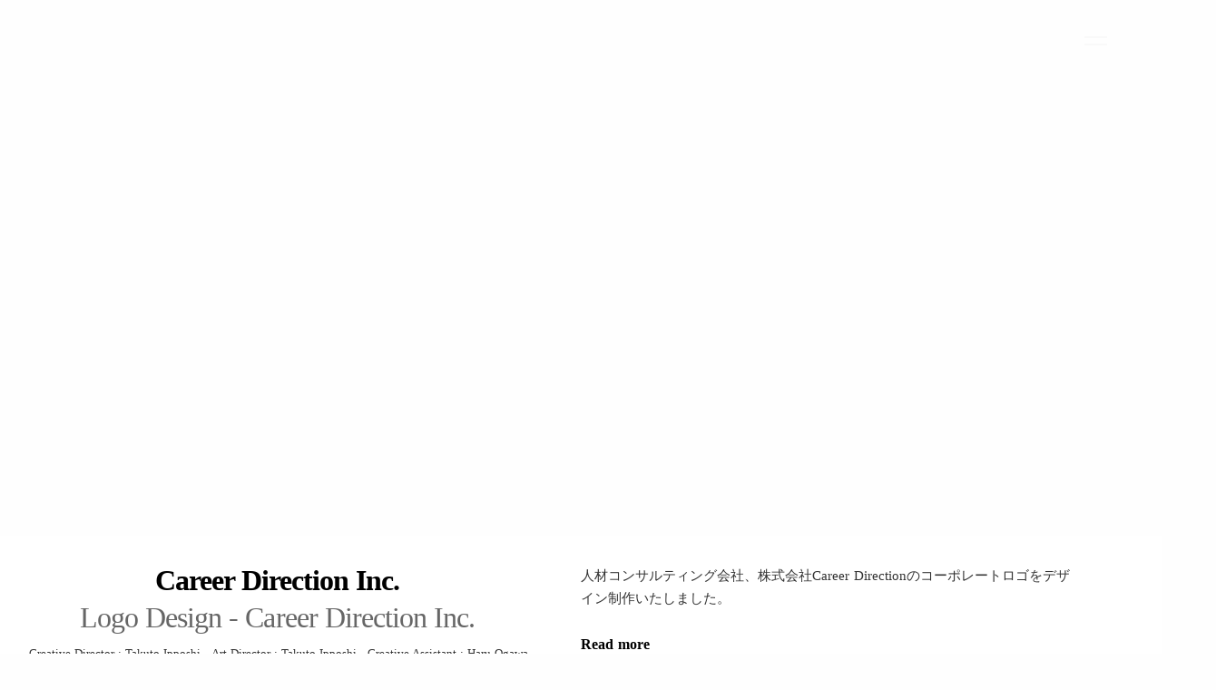

--- FILE ---
content_type: text/html;charset=utf-8
request_url: https://concepione.com/works/CareerDirection-logo
body_size: 44015
content:
<!DOCTYPE html>
<html lang="ja">
<head><meta charset="utf-8">
<meta name="viewport" content="width=device-width, initial-scale=1">
<title>ConcePione | Work : Logo Design &#x2F; VI Design </title>
<link rel="preconnect" href="https://fonts.gstatic.com" crossorigin>
<meta name="generator" content="Studio.Design">
<meta name="robots" content="all">
<meta property="og:site_name" content="ConcePione - Design & Branding Agency">
<meta property="og:title" content="ConcePione | Work : Logo Design / VI Design ">
<meta property="og:image" content="https://storage.googleapis.com/studio-cms-assets/projects/rROn5L9LWA/s-225x150_9f0b2683-7c8d-4f9b-994b-1350058165b1.svg">
<meta property="og:description" content="人材コンサルティング会社、株式会社Career Directionのコーポレートロゴをデザイン制作いたしました。 ">
<meta property="og:type" content="website">
<meta name="description" content="人材コンサルティング会社、株式会社Career Directionのコーポレートロゴをデザイン制作いたしました。 ">
<meta property="twitter:card" content="summary_large_image">
<meta property="twitter:image" content="https://storage.googleapis.com/studio-cms-assets/projects/rROn5L9LWA/s-225x150_9f0b2683-7c8d-4f9b-994b-1350058165b1.svg">
<meta name="apple-mobile-web-app-title" content="ConcePione | Work : Logo Design / VI Design ">
<meta name="format-detection" content="telephone=no,email=no,address=no">
<meta name="chrome" content="nointentdetection">
<meta name="google-site-verification" content="Es1tgnWjj-GINSe60AFkPX8tfj-JELUIcmPSfK5RvJc">
<meta property="og:url" content="/works/CareerDirection-logo">
<link rel="icon" type="image/png" href="https://storage.googleapis.com/production-os-assets/assets/b03af618-ce0b-4d27-8fae-2d186d095511" data-hid="2c9d455">
<link rel="apple-touch-icon" type="image/png" href="https://storage.googleapis.com/production-os-assets/assets/b03af618-ce0b-4d27-8fae-2d186d095511" data-hid="74ef90c">
<script async src="https://www.googletagmanager.com/gtag/js?id=G-MWR4GC15W1" data-hid="608eed4"></script>
<script data-hid="49f2cab">window.dataLayer = window.dataLayer || [];
  function gtag(){dataLayer.push(arguments);}
  gtag('js', new Date());

  gtag('config', 'G-MWR4GC15W1');</script><link rel="modulepreload" as="script" crossorigin href="/_nuxt/entry.85c64938.js"><link rel="preload" as="style" href="/_nuxt/entry.9a6b5db2.css"><link rel="prefetch" as="image" type="image/svg+xml" href="/_nuxt/close_circle.c7480f3c.svg"><link rel="prefetch" as="image" type="image/svg+xml" href="/_nuxt/round_check.0ebac23f.svg"><link rel="prefetch" as="script" crossorigin href="/_nuxt/LottieRenderer.4a1d5934.js"><link rel="prefetch" as="script" crossorigin href="/_nuxt/error-404.ac691d6d.js"><link rel="prefetch" as="script" crossorigin href="/_nuxt/error-500.c2139f6a.js"><link rel="stylesheet" href="/_nuxt/entry.9a6b5db2.css"><style>.page-enter-active{transition:.6s cubic-bezier(.4,.4,0,1)}.page-leave-active{transition:.3s cubic-bezier(.4,.4,0,1)}.page-enter-from,.page-leave-to{opacity:0}</style><style>:root{--rebranding-loading-bg:#e5e5e5;--rebranding-loading-bar:#222}</style><style>.app[data-v-d12de11f]{align-items:center;flex-direction:column;height:100%;justify-content:center;width:100%}.title[data-v-d12de11f]{font-size:34px;font-weight:300;letter-spacing:2.45px;line-height:30px;margin:30px}</style><style>.LoadMoreAnnouncer[data-v-4f7a7294]{height:1px;margin:-1px;overflow:hidden;padding:0;position:absolute;width:1px;clip:rect(0,0,0,0);border-width:0;white-space:nowrap}</style><style>.TitleAnnouncer[data-v-1a8a037a]{height:1px;margin:-1px;overflow:hidden;padding:0;position:absolute;width:1px;clip:rect(0,0,0,0);border-width:0;white-space:nowrap}</style><style>.publish-studio-style[data-v-5820d031]{transition:.4s cubic-bezier(.4,.4,0,1)}</style><style>.product-font-style[data-v-ed93fc7d]{transition:.4s cubic-bezier(.4,.4,0,1)}</style><style>/*! * Font Awesome Free 6.4.2 by @fontawesome - https://fontawesome.com * License - https://fontawesome.com/license/free (Icons: CC BY 4.0, Fonts: SIL OFL 1.1, Code: MIT License) * Copyright 2023 Fonticons, Inc. */.fa-brands,.fa-solid{-moz-osx-font-smoothing:grayscale;-webkit-font-smoothing:antialiased;--fa-display:inline-flex;align-items:center;display:var(--fa-display,inline-block);font-style:normal;font-variant:normal;justify-content:center;line-height:1;text-rendering:auto}.fa-solid{font-family:Font Awesome\ 6 Free;font-weight:900}.fa-brands{font-family:Font Awesome\ 6 Brands;font-weight:400}:host,:root{--fa-style-family-classic:"Font Awesome 6 Free";--fa-font-solid:normal 900 1em/1 "Font Awesome 6 Free";--fa-style-family-brands:"Font Awesome 6 Brands";--fa-font-brands:normal 400 1em/1 "Font Awesome 6 Brands"}@font-face{font-display:block;font-family:Font Awesome\ 6 Free;font-style:normal;font-weight:900;src:url(https://storage.googleapis.com/production-os-assets/assets/fontawesome/1629704621943/6.4.2/webfonts/fa-solid-900.woff2) format("woff2"),url(https://storage.googleapis.com/production-os-assets/assets/fontawesome/1629704621943/6.4.2/webfonts/fa-solid-900.ttf) format("truetype")}@font-face{font-display:block;font-family:Font Awesome\ 6 Brands;font-style:normal;font-weight:400;src:url(https://storage.googleapis.com/production-os-assets/assets/fontawesome/1629704621943/6.4.2/webfonts/fa-brands-400.woff2) format("woff2"),url(https://storage.googleapis.com/production-os-assets/assets/fontawesome/1629704621943/6.4.2/webfonts/fa-brands-400.ttf) format("truetype")}</style><style>.spinner[data-v-36413753]{animation:loading-spin-36413753 1s linear infinite;height:16px;pointer-events:none;width:16px}.spinner[data-v-36413753]:before{border-bottom:2px solid transparent;border-right:2px solid transparent;border-color:transparent currentcolor currentcolor transparent;border-style:solid;border-width:2px;opacity:.2}.spinner[data-v-36413753]:after,.spinner[data-v-36413753]:before{border-radius:50%;box-sizing:border-box;content:"";height:100%;position:absolute;width:100%}.spinner[data-v-36413753]:after{border-left:2px solid transparent;border-top:2px solid transparent;border-color:currentcolor transparent transparent currentcolor;border-style:solid;border-width:2px;opacity:1}@keyframes loading-spin-36413753{0%{transform:rotate(0deg)}to{transform:rotate(1turn)}}</style><style>@font-face{font-family:grandam;font-style:normal;font-weight:400;src:url(https://storage.googleapis.com/studio-front/fonts/grandam.ttf) format("truetype")}@font-face{font-family:Material Icons;font-style:normal;font-weight:400;src:url(https://storage.googleapis.com/production-os-assets/assets/material-icons/1629704621943/MaterialIcons-Regular.eot);src:local("Material Icons"),local("MaterialIcons-Regular"),url(https://storage.googleapis.com/production-os-assets/assets/material-icons/1629704621943/MaterialIcons-Regular.woff2) format("woff2"),url(https://storage.googleapis.com/production-os-assets/assets/material-icons/1629704621943/MaterialIcons-Regular.woff) format("woff"),url(https://storage.googleapis.com/production-os-assets/assets/material-icons/1629704621943/MaterialIcons-Regular.ttf) format("truetype")}.StudioCanvas{display:flex;height:auto;min-height:100dvh}.StudioCanvas>.sd{min-height:100dvh;overflow:clip}a,abbr,address,article,aside,audio,b,blockquote,body,button,canvas,caption,cite,code,dd,del,details,dfn,div,dl,dt,em,fieldset,figcaption,figure,footer,form,h1,h2,h3,h4,h5,h6,header,hgroup,html,i,iframe,img,input,ins,kbd,label,legend,li,main,mark,menu,nav,object,ol,p,pre,q,samp,section,select,small,span,strong,sub,summary,sup,table,tbody,td,textarea,tfoot,th,thead,time,tr,ul,var,video{border:0;font-family:sans-serif;line-height:1;list-style:none;margin:0;padding:0;text-decoration:none;-webkit-font-smoothing:antialiased;-webkit-backface-visibility:hidden;box-sizing:border-box;color:#333;transition:.3s cubic-bezier(.4,.4,0,1);word-spacing:1px}a:focus:not(:focus-visible),button:focus:not(:focus-visible),summary:focus:not(:focus-visible){outline:none}nav ul{list-style:none}blockquote,q{quotes:none}blockquote:after,blockquote:before,q:after,q:before{content:none}a,button{background:transparent;font-size:100%;margin:0;padding:0;vertical-align:baseline}ins{text-decoration:none}ins,mark{background-color:#ff9;color:#000}mark{font-style:italic;font-weight:700}del{text-decoration:line-through}abbr[title],dfn[title]{border-bottom:1px dotted;cursor:help}table{border-collapse:collapse;border-spacing:0}hr{border:0;border-top:1px solid #ccc;display:block;height:1px;margin:1em 0;padding:0}input,select{vertical-align:middle}textarea{resize:none}.clearfix:after{clear:both;content:"";display:block}[slot=after] button{overflow-anchor:none}</style><style>.sd{flex-wrap:nowrap;max-width:100%;pointer-events:all;z-index:0;-webkit-overflow-scrolling:touch;align-content:center;align-items:center;display:flex;flex:none;flex-direction:column;position:relative}.sd::-webkit-scrollbar{display:none}.sd,.sd.richText *{transition-property:all,--g-angle,--g-color-0,--g-position-0,--g-color-1,--g-position-1,--g-color-2,--g-position-2,--g-color-3,--g-position-3,--g-color-4,--g-position-4,--g-color-5,--g-position-5,--g-color-6,--g-position-6,--g-color-7,--g-position-7,--g-color-8,--g-position-8,--g-color-9,--g-position-9,--g-color-10,--g-position-10,--g-color-11,--g-position-11}input.sd,textarea.sd{align-content:normal}.sd[tabindex]:focus{outline:none}.sd[tabindex]:focus-visible{outline:1px solid;outline-color:Highlight;outline-color:-webkit-focus-ring-color}input[type=email],input[type=tel],input[type=text],select,textarea{-webkit-appearance:none}select{cursor:pointer}.frame{display:block;overflow:hidden}.frame>iframe{height:100%;width:100%}.frame .formrun-embed>iframe:not(:first-child){display:none!important}.image{position:relative}.image:before{background-position:50%;background-size:cover;border-radius:inherit;content:"";height:100%;left:0;pointer-events:none;position:absolute;top:0;transition:inherit;width:100%;z-index:-2}.sd.file{cursor:pointer;flex-direction:row;outline:2px solid transparent;outline-offset:-1px;overflow-wrap:anywhere;word-break:break-word}.sd.file:focus-within{outline-color:Highlight;outline-color:-webkit-focus-ring-color}.file>input[type=file]{opacity:0;pointer-events:none;position:absolute}.sd.text,.sd:where(.icon){align-content:center;align-items:center;display:flex;flex-direction:row;justify-content:center;overflow:visible;overflow-wrap:anywhere;word-break:break-word}.sd:where(.icon.fa){display:inline-flex}.material-icons{align-items:center;display:inline-flex;font-family:Material Icons;font-size:24px;font-style:normal;font-weight:400;justify-content:center;letter-spacing:normal;line-height:1;text-transform:none;white-space:nowrap;word-wrap:normal;direction:ltr;text-rendering:optimizeLegibility;-webkit-font-smoothing:antialiased}.sd:where(.icon.material-symbols){align-items:center;display:flex;font-style:normal;font-variation-settings:"FILL" var(--symbol-fill,0),"wght" var(--symbol-weight,400);justify-content:center;min-height:1em;min-width:1em}.sd.material-symbols-outlined{font-family:Material Symbols Outlined}.sd.material-symbols-rounded{font-family:Material Symbols Rounded}.sd.material-symbols-sharp{font-family:Material Symbols Sharp}.sd.material-symbols-weight-100{--symbol-weight:100}.sd.material-symbols-weight-200{--symbol-weight:200}.sd.material-symbols-weight-300{--symbol-weight:300}.sd.material-symbols-weight-400{--symbol-weight:400}.sd.material-symbols-weight-500{--symbol-weight:500}.sd.material-symbols-weight-600{--symbol-weight:600}.sd.material-symbols-weight-700{--symbol-weight:700}.sd.material-symbols-fill{--symbol-fill:1}a,a.icon,a.text{-webkit-tap-highlight-color:rgba(0,0,0,.15)}.fixed{z-index:2}.sticky{z-index:1}.button{transition:.4s cubic-bezier(.4,.4,0,1)}.button,.link{cursor:pointer}.submitLoading{opacity:.5!important;pointer-events:none!important}.richText{display:block;word-break:break-word}.richText [data-thread],.richText a,.richText blockquote,.richText em,.richText h1,.richText h2,.richText h3,.richText h4,.richText li,.richText ol,.richText p,.richText p>code,.richText pre,.richText pre>code,.richText s,.richText strong,.richText table tbody,.richText table tbody tr,.richText table tbody tr>td,.richText table tbody tr>th,.richText u,.richText ul{backface-visibility:visible;color:inherit;font-family:inherit;font-size:inherit;font-style:inherit;font-weight:inherit;letter-spacing:inherit;line-height:inherit;text-align:inherit}.richText p{display:block;margin:10px 0}.richText>p{min-height:1em}.richText img,.richText video{height:auto;max-width:100%;vertical-align:bottom}.richText h1{display:block;font-size:3em;font-weight:700;margin:20px 0}.richText h2{font-size:2em}.richText h2,.richText h3{display:block;font-weight:700;margin:10px 0}.richText h3{font-size:1em}.richText h4,.richText h5{font-weight:600}.richText h4,.richText h5,.richText h6{display:block;font-size:1em;margin:10px 0}.richText h6{font-weight:500}.richText [data-type=table]{overflow-x:auto}.richText [data-type=table] p{white-space:pre-line;word-break:break-all}.richText table{border:1px solid #f2f2f2;border-collapse:collapse;border-spacing:unset;color:#1a1a1a;font-size:14px;line-height:1.4;margin:10px 0;table-layout:auto}.richText table tr th{background:hsla(0,0%,96%,.5)}.richText table tr td,.richText table tr th{border:1px solid #f2f2f2;max-width:240px;min-width:100px;padding:12px}.richText table tr td p,.richText table tr th p{margin:0}.richText blockquote{border-left:3px solid rgba(0,0,0,.15);font-style:italic;margin:10px 0;padding:10px 15px}.richText [data-type=embed_code]{margin:20px 0;position:relative}.richText [data-type=embed_code]>.height-adjuster>.wrapper{position:relative}.richText [data-type=embed_code]>.height-adjuster>.wrapper[style*=padding-top] iframe{height:100%;left:0;position:absolute;top:0;width:100%}.richText [data-type=embed_code][data-embed-sandbox=true]{display:block;overflow:hidden}.richText [data-type=embed_code][data-embed-code-type=instagram]>.height-adjuster>.wrapper[style*=padding-top]{padding-top:100%}.richText [data-type=embed_code][data-embed-code-type=instagram]>.height-adjuster>.wrapper[style*=padding-top] blockquote{height:100%;left:0;overflow:hidden;position:absolute;top:0;width:100%}.richText [data-type=embed_code][data-embed-code-type=codepen]>.height-adjuster>.wrapper{padding-top:50%}.richText [data-type=embed_code][data-embed-code-type=codepen]>.height-adjuster>.wrapper iframe{height:100%;left:0;position:absolute;top:0;width:100%}.richText [data-type=embed_code][data-embed-code-type=slideshare]>.height-adjuster>.wrapper{padding-top:56.25%}.richText [data-type=embed_code][data-embed-code-type=slideshare]>.height-adjuster>.wrapper iframe{height:100%;left:0;position:absolute;top:0;width:100%}.richText [data-type=embed_code][data-embed-code-type=speakerdeck]>.height-adjuster>.wrapper{padding-top:56.25%}.richText [data-type=embed_code][data-embed-code-type=speakerdeck]>.height-adjuster>.wrapper iframe{height:100%;left:0;position:absolute;top:0;width:100%}.richText [data-type=embed_code][data-embed-code-type=snapwidget]>.height-adjuster>.wrapper{padding-top:30%}.richText [data-type=embed_code][data-embed-code-type=snapwidget]>.height-adjuster>.wrapper iframe{height:100%;left:0;position:absolute;top:0;width:100%}.richText [data-type=embed_code][data-embed-code-type=firework]>.height-adjuster>.wrapper fw-embed-feed{-webkit-user-select:none;-moz-user-select:none;user-select:none}.richText [data-type=embed_code_empty]{display:none}.richText ul{margin:0 0 0 20px}.richText ul li{list-style:disc;margin:10px 0}.richText ul li p{margin:0}.richText ol{margin:0 0 0 20px}.richText ol li{list-style:decimal;margin:10px 0}.richText ol li p{margin:0}.richText hr{border-top:1px solid #ccc;margin:10px 0}.richText p>code{background:#eee;border:1px solid rgba(0,0,0,.1);border-radius:6px;display:inline;margin:2px;padding:0 5px}.richText pre{background:#eee;border-radius:6px;font-family:Menlo,Monaco,Courier New,monospace;margin:20px 0;padding:25px 35px;white-space:pre-wrap}.richText pre code{border:none;padding:0}.richText strong{color:inherit;display:inline;font-family:inherit;font-weight:900}.richText em{font-style:italic}.richText a,.richText u{text-decoration:underline}.richText a{color:#007cff;display:inline}.richText s{text-decoration:line-through}.richText [data-type=table_of_contents]{background-color:#f5f5f5;border-radius:2px;color:#616161;font-size:16px;list-style:none;margin:0;padding:24px 24px 8px;text-decoration:underline}.richText [data-type=table_of_contents] .toc_list{margin:0}.richText [data-type=table_of_contents] .toc_item{color:currentColor;font-size:inherit!important;font-weight:inherit;list-style:none}.richText [data-type=table_of_contents] .toc_item>a{border:none;color:currentColor;font-size:inherit!important;font-weight:inherit;text-decoration:none}.richText [data-type=table_of_contents] .toc_item>a:hover{opacity:.7}.richText [data-type=table_of_contents] .toc_item--1{margin:0 0 16px}.richText [data-type=table_of_contents] .toc_item--2{margin:0 0 16px;padding-left:2rem}.richText [data-type=table_of_contents] .toc_item--3{margin:0 0 16px;padding-left:4rem}.sd.section{align-content:center!important;align-items:center!important;flex-direction:column!important;flex-wrap:nowrap!important;height:auto!important;max-width:100%!important;padding:0!important;width:100%!important}.sd.section-inner{position:static!important}@property --g-angle{syntax:"<angle>";inherits:false;initial-value:180deg}@property --g-color-0{syntax:"<color>";inherits:false;initial-value:transparent}@property --g-position-0{syntax:"<percentage>";inherits:false;initial-value:.01%}@property --g-color-1{syntax:"<color>";inherits:false;initial-value:transparent}@property --g-position-1{syntax:"<percentage>";inherits:false;initial-value:100%}@property --g-color-2{syntax:"<color>";inherits:false;initial-value:transparent}@property --g-position-2{syntax:"<percentage>";inherits:false;initial-value:100%}@property --g-color-3{syntax:"<color>";inherits:false;initial-value:transparent}@property --g-position-3{syntax:"<percentage>";inherits:false;initial-value:100%}@property --g-color-4{syntax:"<color>";inherits:false;initial-value:transparent}@property --g-position-4{syntax:"<percentage>";inherits:false;initial-value:100%}@property --g-color-5{syntax:"<color>";inherits:false;initial-value:transparent}@property --g-position-5{syntax:"<percentage>";inherits:false;initial-value:100%}@property --g-color-6{syntax:"<color>";inherits:false;initial-value:transparent}@property --g-position-6{syntax:"<percentage>";inherits:false;initial-value:100%}@property --g-color-7{syntax:"<color>";inherits:false;initial-value:transparent}@property --g-position-7{syntax:"<percentage>";inherits:false;initial-value:100%}@property --g-color-8{syntax:"<color>";inherits:false;initial-value:transparent}@property --g-position-8{syntax:"<percentage>";inherits:false;initial-value:100%}@property --g-color-9{syntax:"<color>";inherits:false;initial-value:transparent}@property --g-position-9{syntax:"<percentage>";inherits:false;initial-value:100%}@property --g-color-10{syntax:"<color>";inherits:false;initial-value:transparent}@property --g-position-10{syntax:"<percentage>";inherits:false;initial-value:100%}@property --g-color-11{syntax:"<color>";inherits:false;initial-value:transparent}@property --g-position-11{syntax:"<percentage>";inherits:false;initial-value:100%}</style><style>.snackbar[data-v-e23c1c77]{align-items:center;background:#fff;border:1px solid #ededed;border-radius:6px;box-shadow:0 16px 48px -8px rgba(0,0,0,.08),0 10px 25px -5px rgba(0,0,0,.11);display:flex;flex-direction:row;gap:8px;justify-content:space-between;left:50%;max-width:90vw;padding:16px 20px;position:fixed;top:32px;transform:translateX(-50%);-webkit-user-select:none;-moz-user-select:none;user-select:none;width:480px;z-index:9999}.snackbar.v-enter-active[data-v-e23c1c77],.snackbar.v-leave-active[data-v-e23c1c77]{transition:.4s cubic-bezier(.4,.4,0,1)}.snackbar.v-enter-from[data-v-e23c1c77],.snackbar.v-leave-to[data-v-e23c1c77]{opacity:0;transform:translate(-50%,-10px)}.snackbar .convey[data-v-e23c1c77]{align-items:center;display:flex;flex-direction:row;gap:8px;padding:0}.snackbar .convey .icon[data-v-e23c1c77]{background-position:50%;background-repeat:no-repeat;flex-shrink:0;height:24px;width:24px}.snackbar .convey .message[data-v-e23c1c77]{font-size:14px;font-style:normal;font-weight:400;line-height:20px;white-space:pre-line}.snackbar .convey.error .icon[data-v-e23c1c77]{background-image:url(/_nuxt/close_circle.c7480f3c.svg)}.snackbar .convey.error .message[data-v-e23c1c77]{color:#f84f65}.snackbar .convey.success .icon[data-v-e23c1c77]{background-image:url(/_nuxt/round_check.0ebac23f.svg)}.snackbar .convey.success .message[data-v-e23c1c77]{color:#111}.snackbar .button[data-v-e23c1c77]{align-items:center;border-radius:40px;color:#4b9cfb;display:flex;flex-shrink:0;font-family:Inter;font-size:12px;font-style:normal;font-weight:700;justify-content:center;line-height:16px;padding:4px 8px}.snackbar .button[data-v-e23c1c77]:hover{background:#f5f5f5}</style><style>a[data-v-757b86f2]{align-items:center;border-radius:4px;bottom:20px;height:20px;justify-content:center;left:20px;perspective:300px;position:fixed;transition:0s linear;width:84px;z-index:2000}@media (hover:hover){a[data-v-757b86f2]{transition:.4s cubic-bezier(.4,.4,0,1);will-change:width,height}a[data-v-757b86f2]:hover{height:32px;width:200px}}[data-v-757b86f2] .custom-fill path{fill:var(--03ccd9fe)}.fade-enter-active[data-v-757b86f2],.fade-leave-active[data-v-757b86f2]{position:absolute;transform:translateZ(0);transition:opacity .3s cubic-bezier(.4,.4,0,1);will-change:opacity,transform}.fade-enter-from[data-v-757b86f2],.fade-leave-to[data-v-757b86f2]{opacity:0}</style><style>.design-canvas__modal{height:100%;pointer-events:none;position:fixed;transition:none;width:100%;z-index:2}.design-canvas__modal:focus{outline:none}.design-canvas__modal.v-enter-active .studio-canvas,.design-canvas__modal.v-leave-active,.design-canvas__modal.v-leave-active .studio-canvas{transition:.4s cubic-bezier(.4,.4,0,1)}.design-canvas__modal.v-enter-active .studio-canvas *,.design-canvas__modal.v-leave-active .studio-canvas *{transition:none!important}.design-canvas__modal.isNone{transition:none}.design-canvas__modal .design-canvas__modal__base{height:100%;left:0;pointer-events:auto;position:fixed;top:0;transition:.4s cubic-bezier(.4,.4,0,1);width:100%;z-index:-1}.design-canvas__modal .studio-canvas{height:100%;pointer-events:none}.design-canvas__modal .studio-canvas>*{background:none!important;pointer-events:none}</style></head>
<body ><div id="__nuxt"><div><span></span><span></span><!----></div></div><script type="application/json" id="__NUXT_DATA__" data-ssr="true">[["Reactive",1],{"data":2,"state":61,"_errors":62,"serverRendered":64,"path":65,"pinia":66},{"dynamicDataworks/CareerDirection-logo":3},{"sPjD4gBl":4,"title":5,"Cq8WHn5v":6,"EOdAPCT7":7,"bYu0v54e":8,"cover":9,"body":10,"UTRgC5nA":11,"a7tOrDXB":12,"slug":44,"SP1ULJg5":45,"_meta":46,"_filter":57,"id":60},"Logo Design - Career Direction Inc.","Logo Design / VI Design","Art Director : Takuto Ipposhi","人材コンサルティング会社、株式会社Career Directionのコーポレートロゴをデザイン制作いたしました。","Creative Director : Takuto Ipposhi","https://storage.googleapis.com/studio-cms-assets/projects/rROn5L9LWA/s-225x150_9f0b2683-7c8d-4f9b-994b-1350058165b1.svg","\u003Cfigure data-uid=\"b9PKQgpv\" data-time=\"1691166056895\" data-thread=\"\" style=\"text-align: \">\u003Cimg src=\"https://storage.googleapis.com/studio-cms-assets/projects/rROn5L9LWA/s-2400x1600_v-frms_webp_4c84c1e2-73d9-4245-a097-e4199fb41c14.jpg\" alt=\"\" width=\"\" height=\"\">\u003Cfigcaption>\u003C/figcaption>\u003C/figure>\u003Ch3 data-uid=\"5i0neMHD\" data-time=\"1686968484336\" id=\"index_5i0neMHD\">Logo Design - Career Direction Inc.\u003C/h3>\u003Cp data-uid=\"PXrQOGR2\" data-time=\"1686969626293\">人材コンサルティング会社、株式会社Career Directionのコーポレートロゴをデザイン制作いたしました。\u003C/p>\u003Cfigure data-uid=\"LMhZ9BS7\" data-time=\"1691166074818\" data-thread=\"\" style=\"text-align: \">\u003Cimg src=\"https://storage.googleapis.com/studio-cms-assets/projects/rROn5L9LWA/s-2400x1600_v-frms_webp_19ff1f31-ce7a-478c-89b4-8fecd2561fd9.jpg\" alt=\"\" width=\"\" height=\"\">\u003Cfigcaption>\u003C/figcaption>\u003C/figure>\u003Cfigure data-uid=\"hvPTmvQC\" data-time=\"1686976369900\" data-thread=\"\" style=\"text-align: \">\u003Cimg src=\"https://storage.googleapis.com/studio-cms-assets/projects/rROn5L9LWA/s-2400x1601_v-frms_webp_39db8b1b-4da7-463e-81e1-8d31a89d956f.png\" alt=\"\" width=\"\" height=\"\">\u003Cfigcaption>\u003C/figcaption>\u003C/figure>\u003Ch3 data-uid=\"784rG40W\" data-time=\"1686969727674\" id=\"index_784rG40W\">軸の通った新たな道標を提示する会社としての姿を表現。図形を用いたスマートかつ、バランスの取れたロゴを考案しました。\u003C/h3>\u003Cp data-uid=\"zGVsv9Gd\" data-time=\"1686980576168\">7つの正円を解体して図形として再構築したシンボルマークは33度傾き、そのバランスを保っています。これは、人それぞれの重心をしっかりと捉え、 論理的に最適な提案をしていく会社としての姿を表しています。またシンボルマークの中には「i」が隠れており、 「人」を支え、次の繋がりを作っていくことをイメージしています。「丸く尖る」をイメージしてシンボルマークとTypefaceに共通して 全て角が無いようにデザインしました。\u003C/p>\u003Cfigure data-uid=\"YDFoZi3U\" data-time=\"1686979856154\" data-thread=\"\" style=\"text-align: \">\u003Cimg src=\"https://storage.googleapis.com/studio-cms-assets/projects/rROn5L9LWA/s-2400x1601_v-frms_webp_bac9715d-52a4-40b8-b1fb-f37b0c2d4c10.png\" alt=\"\" width=\"\" height=\"\">\u003Cfigcaption>\u003C/figcaption>\u003C/figure>\u003Cfigure data-uid=\"Y3hBXTlx\" data-time=\"1691166093797\" data-thread=\"\" style=\"text-align: \">\u003Cimg src=\"https://storage.googleapis.com/studio-cms-assets/projects/rROn5L9LWA/s-2400x1601_v-frms_webp_dd6da55a-75dc-4b41-80c5-a4bd20a312c1.jpg\" alt=\"\" width=\"\" height=\"\">\u003Cfigcaption>\u003C/figcaption>\u003C/figure>\u003Cfigure data-uid=\"xZK25yzT\" data-time=\"1691166105026\" data-thread=\"\" style=\"text-align: \">\u003Cimg src=\"https://storage.googleapis.com/studio-cms-assets/projects/rROn5L9LWA/s-2400x1601_v-frms_webp_935e22cd-5a1e-40a0-b314-8e2b04f6db63.jpg\" alt=\"\" width=\"\" height=\"\">\u003Cfigcaption>\u003C/figcaption>\u003C/figure>\u003Cfigure data-uid=\"Iz_xB9By\" data-time=\"1691166113627\" data-thread=\"\" style=\"text-align: \">\u003Cimg src=\"https://storage.googleapis.com/studio-cms-assets/projects/rROn5L9LWA/s-2400x1600_v-frms_webp_bb5a756a-f737-4f04-8b14-fe18edd4a325.jpg\" alt=\"\" width=\"\" height=\"\">\u003Cfigcaption>\u003C/figcaption>\u003C/figure>\u003Cfigure data-uid=\"3aEfCktE\" data-time=\"1691166126773\" data-thread=\"\" style=\"text-align: \">\u003Cimg src=\"https://storage.googleapis.com/studio-cms-assets/projects/rROn5L9LWA/s-2400x1601_v-frms_webp_bf386528-1357-4a27-8526-096da288f69f.jpg\" alt=\"\" width=\"\" height=\"\">\u003Cfigcaption>\u003C/figcaption>\u003C/figure>\u003Cfigure data-uid=\"FoCi31i6\" data-time=\"1691166136565\" data-thread=\"\" style=\"text-align: \">\u003Cimg src=\"https://storage.googleapis.com/studio-cms-assets/projects/rROn5L9LWA/s-2400x1601_v-frms_webp_c3dd0bc9-df04-4ca6-8546-de2c8a889093.jpg\" alt=\"\" width=\"\" height=\"\">\u003Cfigcaption>\u003C/figcaption>\u003C/figure>\u003Ch3 data-uid=\"yeFVsiEt\" data-time=\"1686968506219\" id=\"index_yeFVsiEt\">Logo Design - トレビジ\u003C/h3>\u003Cp data-uid=\"WD1e4_8Y\" data-time=\"1686982601951\">Career Direction株式会社が手がける、スポーツトレーナー向けのコンサルティングサービス「トレビジ」のサービスロゴをデザイン制作いたしました。\u003C/p>\u003Cfigure data-uid=\"F72Yw6dT\" data-time=\"1686979856154\" data-thread=\"\" style=\"text-align: \">\u003Cimg src=\"https://storage.googleapis.com/studio-cms-assets/projects/rROn5L9LWA/s-2400x1601_v-frms_webp_eb0ec41a-df25-40eb-8548-28ed5291d211.png\" alt=\"\" width=\"\" height=\"\">\u003Cfigcaption>\u003C/figcaption>\u003C/figure>\u003Cp data-uid=\"ShLBFQwj\" data-time=\"1687136489822\">コーポレートロゴの要素と組み合わせることで、会社理念を体現するロゴとなっています。\u003C/p>\u003Cp data-uid=\"G3DCelYQ\" data-time=\"1686979856154\">\u003Ca target=\"_blank\" href=\"https://www.instagram.com/trainer_business_academy/\" data-has-link=\"true\" rel=\"noopener\">\u003Cu>トレビジの公式インスタグラムはこちら\u003C/u>\u003C/a>\u003C/p>\u003Chr data-uid=\"urQ8ccrk\" data-time=\"1686970442495\">","Creative Assistant : Haru Ogawa",[13,31],{"title":14,"slug":15,"_meta":16,"_filter":29,"id":30},"Logos","Logo",{"project":17,"publishedAt":19,"createdAt":20,"order":21,"publishType":22,"schema":23,"uid":27,"updatedAt":28},{"id":18},"jIZy8vM5m9fde2sZ5gT4",["Date","2021-11-02T05:11:02.000Z"],["Date","2021-10-19T16:12:41.000Z"],1,"change",{"id":24,"key":25,"postType":26},"c9r9k6rn81pPS0xfUsbx","tags","blank","F1Lf4jEG",["Date","2025-05-05T05:10:10.000Z"],[],"GNLETzd89JZJ4rj3F151",{"slug":32,"title":33,"_meta":34,"_filter":42,"id":43},"VI-Branding","VI,Branding",{"project":35,"publishedAt":36,"createdAt":37,"order":38,"publishType":22,"schema":39,"uid":40,"updatedAt":41},{"id":18},["Date","2021-11-02T05:10:30.000Z"],["Date","2021-10-19T16:12:41.000Z"],0,{"id":24,"key":25,"postType":26},"vdl_KU_s",["Date","2025-05-05T05:09:55.000Z"],[],"JkH7NgFKqx9PHAh2kpMM","CareerDirection-logo","Career Direction Inc.",{"project":47,"publishedAt":48,"createdAt":49,"order":50,"publishType":22,"schema":51,"uid":55,"updatedAt":56},{"id":18},["Date","2023-06-17T02:42:55.000Z"],["Date","2023-06-16T09:38:24.000Z"],490,{"id":52,"key":53,"postType":54},"gjIDQCXHnz5L1dknYeWT","Ji_KivqO","post","ey2flObU",["Date","2025-05-05T06:25:04.000Z"],[58,59],"a7tOrDXB:F1Lf4jEG","a7tOrDXB:vdl_KU_s","XgHv7TnasazNEramjEyF",{},{"dynamicDataworks/CareerDirection-logo":63},null,true,"/works/CareerDirection-logo",{"cmsContentStore":67,"indexStore":71,"projectStore":74,"productStore":97,"pageHeadStore":453},{"listContentsMap":68,"contentMap":69},["Map"],["Map",70,3],"Ji_KivqO/CareerDirection-logo",{"routeType":72,"host":73},"publish","concepione.com",{"project":75},{"id":76,"name":77,"type":78,"customDomain":79,"iconImage":79,"coverImage":80,"displayBadge":81,"integrations":82,"snapshot_path":95,"snapshot_id":96,"recaptchaSiteKey":-1},"rROn5L9LWA","ConcePione Offiial Home Page","web","","https://storage.googleapis.com/production-os-assets/assets/35dbb0e0-f94c-44dc-862d-208d1807f445",false,[83,86,89,92],{"integration_name":84,"code":85},"custom-code","true",{"integration_name":87,"code":88},"google-analytics","G-MWR4GC15W1",{"integration_name":90,"code":91},"search-console","Es1tgnWjj-GINSe60AFkPX8tfj-JELUIcmPSfK5RvJc",{"integration_name":93,"code":94},"typesquare","unused","https://storage.googleapis.com/studio-publish/projects/rROn5L9LWA/5a7G8k6ZaR/","5a7G8k6ZaR",{"product":98,"isLoaded":64,"selectedModalIds":450,"redirectPage":63,"isInitializedRSS":81,"pageViewMap":451,"symbolViewMap":452},{"breakPoints":99,"colors":106,"fonts":107,"head":180,"info":187,"pages":194,"resources":391,"symbols":394,"style":402,"styleVars":404,"enablePassword":81,"classes":446,"publishedUid":449},[100,103],{"maxWidth":101,"name":102},480,"mobile",{"maxWidth":104,"name":105},834,"tablet",[],[108,121,134,138,144,156,160,165,169,174,178],{"family":109,"subsets":110,"variants":113,"vendor":120},"Noto Sans JP",[111,112],"latin","japanese",[114,115,116,117,118,119],"100","300","regular","500","700","900","google",{"family":122,"subsets":123,"variants":131,"vendor":120},"Noto Sans",[124,125,126,127,111,128,129,130],"greek-ext","cyrillic","greek","vietnamese","cyrillic-ext","devanagari","latin-ext",[116,132,118,133],"italic","700italic",{"family":135,"subsets":136,"variants":137,"vendor":120},"Yantramanav",[129,111,130],[114,115,116,117,118,119],{"family":139,"subsets":140,"variants":141,"vendor":120},"Noto Serif JP",[112,111],[142,115,116,117,143,118,119],"200","600",{"family":145,"subsets":146,"variants":147,"vendor":120},"Be Vietnam Pro",[111,130,127],[114,148,142,149,115,150,116,132,117,151,143,152,118,133,153,154,119,155],"100italic","200italic","300italic","500italic","600italic","800","800italic","900italic",{"family":157,"subsets":158,"variants":159,"vendor":120},"Roboto",[125,128,126,124,111,130,127],[114,148,115,150,116,132,117,151,118,133,119,155],{"family":161,"subsets":162,"variants":164,"vendor":120},"Gothic A1",[163,111],"korean",[114,142,115,116,117,143,118,153,119],{"family":166,"subsets":167,"variants":168,"vendor":120},"Albert Sans",[111,130],[114,142,115,116,117,143,118,153,119,148,149,150,132,151,152,133,154,155],{"family":170,"subsets":171,"variants":172,"vendor":173},"Shorai Sans",[112],[115,117,118],"fontplus",{"family":175,"subsets":176,"variants":177,"vendor":120},"Nunito Sans",[125,128,111,130,127],[142,115,116,117,143,118,153,119,149,150,132,151,152,133,154,155],{"family":179,"vendor":93},"ヒラギノ角ゴ W6 JIS2004",{"favicon":181,"lang":182,"meta":183,"title":186},"https://storage.googleapis.com/production-os-assets/assets/b03af618-ce0b-4d27-8fae-2d186d095511","ja",{"description":184,"og:image":185},"ConcePione is a design & branding agency based in Tokyo, Swiss | Official Website of Takuto Ipposhi : Art Director / Creative Director, Tokyo Japan.コンセピオンは東京とスイスに拠点を構えるデザイン&ブランディングエージェンシーです。 | Z世代を代表するクリエーターである一法師拓門により設立されたデザインオフィス。南青山にオフィスを構え、グラフィック、ファッション、インテリア、ウェブサイトと幅広くデザインを手掛ける。","https://storage.googleapis.com/production-os-assets/assets/a690130c-c12c-4e00-8c07-85d5f1d6a691","ConcePione - Design & Branding Agency",{"baseWidth":188,"created_at":189,"screen":190,"type":78,"updated_at":192,"version":193},1280,1518591100346,{"height":191,"isAutoHeight":81,"width":188,"workingState":81},600,1518792996878,"4.1.7",[195,217,234,248,262,278,292,307,320,328,334,340,345,363,381],{"head":196,"id":212,"type":213,"uuid":214,"symbolIds":215},{"customCode":197,"meta":210,"title":211},{"headEnd":198},[199],{"memo":200,"src":201,"tags":202,"uuid":209},"www.googletagmanager.com","\u003C!-- Google tag (gtag.js) -->\n\u003Cscript async src=\"https://www.googletagmanager.com/gtag/js?id=G-MWR4GC15W1\">\u003C/script>\n\u003Cscript>\n  window.dataLayer = window.dataLayer || [];\n  function gtag(){dataLayer.push(arguments);}\n  gtag('js', new Date());\n\n  gtag('config', 'G-MWR4GC15W1');\n\u003C/script>",[203,207],{"attrs":204,"children":79,"tagName":206},{"async":64,"src":205},"https://www.googletagmanager.com/gtag/js?id=G-MWR4GC15W1","script",{"children":208,"tagName":206},"window.dataLayer = window.dataLayer || [];\n  function gtag(){dataLayer.push(arguments);}\n  gtag('js', new Date());\n\n  gtag('config', 'G-MWR4GC15W1');","0db550b7-03e7-44f0-a7c8-5f58af0db3f5",{"description":79,"og:image":79},"ConcePione | Top Page","/","page","62302def-2c9d-4c04-8c1f-137066a9085a",[216],"ee29cb6b-8e2e-43b2-864a-e5965d41fa15",{"head":218,"id":230,"type":213,"uuid":231,"symbolIds":232},{"customCode":219,"meta":227,"title":229},{"headEnd":220},[221],{"memo":79,"src":201,"tags":222,"uuid":226},[223,225],{"attrs":224,"children":79,"tagName":206},{"async":64,"src":205},{"children":208,"tagName":206},"e4e5c635-bf9b-4359-bf19-25532ce480dd",{"description":228},"ConcePioneがこれまでに制作したクリエイティブワークをご紹介します。","ConcePione | Work","work","aff5e542-311e-4151-8238-b63c8d42c1a1",[233,216],"7c415587-1561-4d26-bd12-f4d56772b26b",{"head":235,"id":245,"type":213,"uuid":246,"symbolIds":247},{"customCode":236,"favicon":79,"title":244},{"headEnd":237},[238],{"memo":79,"src":201,"tags":239,"uuid":243},[240,242],{"attrs":241,"children":79,"tagName":206},{"async":64,"src":205},{"children":208,"tagName":206},"7c0c07e1-2f6c-4641-9dec-0ccda1cfa5fa","ConcePione | About Us","about","47e9f299-d2d3-44bc-9dd1-8859936e0a3a",[233,216],{"head":249,"id":259,"type":213,"uuid":260,"symbolIds":261},{"customCode":250,"favicon":79,"title":258},{"headEnd":251},[252],{"memo":79,"src":201,"tags":253,"uuid":257},[254,256],{"attrs":255,"children":79,"tagName":206},{"async":64,"src":205},{"children":208,"tagName":206},"3313ef88-3b12-4e88-806c-582ae8d90d3d","ConcePione | Sustainable Action","sustainable-action","8ec046e5-1685-4753-8418-caf86a303fae",[233,216],{"head":263,"id":275,"type":213,"uuid":276,"symbolIds":277},{"customCode":264,"meta":272,"title":274},{"headEnd":265},[266],{"memo":79,"src":201,"tags":267,"uuid":271},[268,270],{"attrs":269,"children":79,"tagName":206},{"async":64,"src":205},{"children":208,"tagName":206},"028571a0-4025-4fc6-a160-bf0678d290fd",{"description":273},"一法師拓門(いっぽうし たくと)のプロフィールを紹介しています。","ConcePione | 一法師拓門 Profile","profile","66d5b218-8641-458b-a46e-80a777662690",[233,216],{"head":279,"id":289,"type":213,"uuid":290,"symbolIds":291},{"customCode":280,"title":288},{"headEnd":281},[282],{"memo":79,"src":201,"tags":283,"uuid":287},[284,286],{"attrs":285,"children":79,"tagName":206},{"async":64,"src":205},{"children":208,"tagName":206},"da8c3d34-236d-4118-9076-f1c6c52ed7f8","ConcePione | Contact","contact","445973a3-ff47-40f2-b68b-3ec97a74a58b",[233,216],{"head":293,"id":303,"type":213,"uuid":304,"symbolIds":305},{"customCode":294,"meta":298,"title":302},{"headEnd":295},[296],{"memo":79,"src":79,"uuid":297},"6af3f944-b89c-4e20-9148-c20dc6af3732",{"description":299,"og:image":300,"robots":301},"ConcePione代表の一法師拓門が立ち上げたファッションブランド。ファッションに対してサステナブルかつ新たな価値観を創出する。 またデザインストーリーを公開し、デザインのルーツに触れることで世界観を楽しんでもらえるよう工夫を凝らしています。","https://storage.googleapis.com/production-os-assets/assets/11f85d7b-0758-4a08-b865-9bb782e43c86","noindex","Chaine -Project- | Story","story","a2c38963-3e9b-4de9-9d41-a46266c426d9",[216,306],"2475f316-95a5-4688-9eaf-a5147bdbe2f0",{"head":308,"id":317,"type":213,"uuid":318,"symbolIds":319},{"customCode":309},{"headEnd":310},[311],{"memo":79,"src":201,"tags":312,"uuid":316},[313,315],{"attrs":314,"children":79,"tagName":206},{"async":64,"src":205},{"children":208,"tagName":206},"771e833c-344a-4f12-bbe8-10e37cf95574","404","5e86d5aa-d6e4-4222-ab30-f33813462f77",[233,216],{"head":321,"id":325,"type":213,"uuid":326,"symbolIds":327},{"meta":322,"title":324},{"description":299,"og:image":323,"robots":301},"https://storage.googleapis.com/production-os-assets/assets/5b6240fe-1ef6-4075-9350-088d1da1818c","Chaine -Project- | Home","chaine","6fdc0486-9814-4896-bf63-ecf7a0833959",[306,216],{"head":329,"id":331,"type":213,"uuid":332,"symbolIds":333},{"meta":330,"title":211},{"description":79,"og:image":79,"robots":301},"archive","e3c6e668-bc7c-4693-9ba8-77b58c366162",[216],{"id":335,"responsive":64,"type":336,"uuid":337,"symbolIds":338},"mobile-menu","modal","7525c5f4-7866-48c3-8cee-54af86a6338b",[339],"9a2b3432-ee7c-4f47-904a-74dc61c2729b",{"id":341,"responsive":64,"type":336,"uuid":342,"symbolIds":343},"mobile-menu-chaine","6fe7e467-5f82-4ad8-b18d-84a14a7aa42e",[344],"af08b3fb-0357-446c-b8ff-fe2fd1dc6579",{"cmsRequest":346,"head":348,"id":360,"type":213,"uuid":361,"symbolIds":362},{"contentSlug":347,"schemaKey":25},"{{$route.params.slug}}",{"customCode":349,"meta":357,"title":359},{"headEnd":350},[351],{"memo":79,"src":201,"tags":352,"uuid":356},[353,355],{"attrs":354,"children":79,"tagName":206},{"async":64,"src":205},{"children":208,"tagName":206},"28dded4b-fd6b-44e7-b756-ec4899914a98",{"description":358},"ConcePioneがこれまで制作していきたクリエイティブワークをご紹介しています。","ConcePione | Work : {{id}} ","category/:slug","35273910-4a44-477f-827e-cf79fa87287d",[233,216],{"cmsRequest":364,"head":365,"id":378,"type":213,"uuid":379,"symbolIds":380},{"contentSlug":347,"schemaKey":53},{"customCode":366,"meta":374,"title":377},{"headEnd":367},[368],{"memo":79,"src":201,"tags":369,"uuid":373},[370,372],{"attrs":371,"children":79,"tagName":206},{"async":64,"src":205},{"children":208,"tagName":206},"d26f76e1-cbb3-4dcc-9527-739a2a91e501",{"description":375,"og:image":376},"{{EOdAPCT7}} ","{{cover}}","ConcePione | Work : {{title}} ","works/:slug","b8e983fa-ab36-4cb6-bbd6-f4458bf8dda0",[216],{"cmsRequest":382,"head":384,"id":388,"type":213,"uuid":389,"symbolIds":390},{"contentSlug":347,"schemaKey":383},"Rk6FXoFQ",{"meta":385,"title":387},{"description":299,"og:image":386,"robots":301},"https://storage.googleapis.com/production-os-assets/assets/273c5214-0acb-44b0-bcf4-615d5ea8d756","Chaine -Project- | story{{title}} ","story/:slug","02e94d36-8a5a-40ae-9eb2-cc1ee9de859b",[306,216],{"rssList":392,"apiList":393,"cmsProjectId":18},[],[],[395,396,397,398,399,400],{"uuid":233},{"uuid":216},{"uuid":344},{"uuid":306},{"uuid":339},{"uuid":401},"ea7389b0-c37c-4da6-962f-ddab5b812603",{"fontFamily":403},[],{"color":405,"fontFamily":414},[406,410],{"key":407,"name":408,"value":409},"229995a2","CP BLUE","#0861ceff",{"key":411,"name":412,"value":413},"c0837877","CP white","#fefefeff",[415,418,421,424,426,429,431,434,437,440,443],{"key":416,"name":79,"value":417},"758e4ac2","'Be Vietnam Pro'",{"key":419,"name":79,"value":420},"45a0de3a","'Noto Sans JP'",{"key":422,"name":79,"value":423},"3a973e35","'Noto Sans'",{"key":425,"name":79,"value":135},"1b9e53c0",{"key":427,"name":79,"value":428},"e1b91bc9","'Noto Serif JP'",{"key":430,"name":79,"value":157},"3082c062",{"key":432,"name":79,"value":433},"52a9fe1a","'Gothic A1'",{"key":435,"name":79,"value":436},"119496cc","'Albert Sans'",{"key":438,"name":79,"value":439},"8f92b886","'Shorai Sans'",{"key":441,"name":79,"value":442},"f282265a","'Nunito Sans'",{"key":444,"name":79,"value":445},"09982b87","'ヒラギノ角ゴ W6 JIS2004'",{"typography":447,"motion":448},[],[],"20251229024543",[],{},["Map"],{"googleFontMap":454,"typesquareLoaded":81,"hasCustomFont":81,"materialSymbols":455},["Map"],[]]</script><script>window.__NUXT__={};window.__NUXT__.config={public:{apiBaseUrl:"https://api.studiodesignapp.com/api",cmsApiBaseUrl:"https://api.cms.studiodesignapp.com",previewBaseUrl:"https://preview.studio.site",facebookAppId:"569471266584583",firebaseApiKey:"AIzaSyBkjSUz89vvvl35U-EErvfHXLhsDakoNNg",firebaseProjectId:"studio-7e371",firebaseAuthDomain:"studio-7e371.firebaseapp.com",firebaseDatabaseURL:"https://studio-7e371.firebaseio.com",firebaseStorageBucket:"studio-7e371.appspot.com",firebaseMessagingSenderId:"373326844567",firebaseAppId:"1:389988806345:web:db757f2db74be8b3",studioDomain:".studio.site",studioPublishUrl:"https://storage.googleapis.com/studio-publish",studioPublishIndexUrl:"https://storage.googleapis.com/studio-publish-index",rssApiPath:"https://rss.studiodesignapp.com/rssConverter",embedSandboxDomain:".studioiframesandbox.com",apiProxyUrl:"https://studio-api-proxy-rajzgb4wwq-an.a.run.app",proxyApiBaseUrl:"",isDev:false,fontsApiBaseUrl:"https://fonts.studio.design",jwtCookieName:"jwt_token"},app:{baseURL:"/",buildAssetsDir:"/_nuxt/",cdnURL:""}}</script><script type="module" src="/_nuxt/entry.85c64938.js" crossorigin></script></body>
</html>

--- FILE ---
content_type: image/svg+xml
request_url: https://storage.googleapis.com/studio-cms-assets/projects/rROn5L9LWA/s-225x150_9f0b2683-7c8d-4f9b-994b-1350058165b1.svg
body_size: 11376
content:
<?xml version="1.0" encoding="UTF-8"?>
<svg id="_レイヤー_" data-name="&amp;lt;レイヤー&amp;gt;" xmlns="http://www.w3.org/2000/svg" xmlns:xlink="http://www.w3.org/1999/xlink" viewBox="0 0 1180.13 786.76">
  <defs>
    <style>
      .cls-1 {
        fill: #fff;
      }

      .cls-2 {
        fill: url(#_名称未設定グラデーション_6);
      }
    </style>
    <linearGradient id="_名称未設定グラデーション_6" data-name="名称未設定グラデーション 6" x1="98.34" y1="885.1" x2="1081.79" y2="-98.34" gradientUnits="userSpaceOnUse">
      <stop offset="0" stop-color="#212a5c"/>
      <stop offset=".4" stop-color="#1c2898"/>
      <stop offset="1" stop-color="#1526f9"/>
    </linearGradient>
  </defs>
  <rect class="cls-2" x="0" y="0" width="1180.13" height="786.76"/>
  <g>
    <g>
      <path class="cls-1" d="m411.63,499.23c-1.11-1.25-2.59-2.23-4.4-2.91-1.8-.68-4.03-1.02-6.63-1.02-2.27,0-4.4.18-6.34.52-1.66.3-2.94.61-3.8.93-.37.14-.58.5-.53.89l.61,4.28c.06.41.4.7.81.7.09,0,.17-.01.26-.04.73-.24,1.72-.48,2.93-.71,1.56-.3,3.41-.44,5.5-.44,1.61,0,2.92.23,3.91.7.98.46,1.77,1.08,2.34,1.84.57.77.97,1.66,1.19,2.65.22,1.01.34,2.04.34,3.08v1.15c0,.12-.09.22-.25.22,0,0-.36-.07-.36-.07-.46-.09-1-.2-1.63-.31-.66-.12-1.33-.21-1.99-.28-.69-.07-1.37-.11-2.03-.11-2.03,0-4.01.21-5.87.63-1.86.42-3.52,1.08-4.93,1.97-1.42.9-2.55,2.1-3.38,3.56-.83,1.46-1.25,3.23-1.25,5.26s.36,3.93,1.06,5.44c.71,1.51,1.72,2.75,3,3.67,1.27.91,2.79,1.59,4.52,2.02,1.72.42,3.63.63,5.66.63,1.42,0,2.88-.06,4.34-.17,1.52-.12,2.84-.25,4.05-.38,1.3-.14,2.4-.29,3.36-.45l1.88-.31c.4-.07.68-.41.68-.81v-22c0-2.04-.24-3.93-.7-5.64-.47-1.72-1.27-3.22-2.38-4.47Zm-17.56,19.58c.57-.72,1.29-1.3,2.14-1.71.86-.42,1.83-.7,2.88-.83,1.07-.14,2.09-.21,3.03-.21,1.44,0,2.69.08,3.72.24.79.12,1.41.27,1.85.43.09.03.14.11.14.21v9.93c0,.11-.08.2-.19.22-.68.13-1.51.23-2.46.28-1.15.07-2.5.1-4.02.1-2.46,0-4.43-.44-5.85-1.3-1.39-.85-2.07-2.33-2.07-4.54,0-1.17.28-2.12.83-2.82Z"/>
      <path class="cls-1" d="m444.39,496.35c-.23-.06-.5-.12-.82-.18-.58-.11-1.21-.23-1.91-.35-.69-.11-1.41-.21-2.13-.28-.71-.07-1.36-.11-1.93-.11-2.82,0-5.4.25-7.66.73-2.08.45-3.88.93-5.36,1.44-.32.11-.54.42-.54.77v33.51c0,.45.36.81.81.81h5.4c.45,0,.81-.36.81-.81v-29.26c0-.1.07-.19.16-.21.42-.1,1.04-.23,1.86-.41,1.18-.26,2.38-.38,3.57-.38,1.79,0,3.28.13,4.43.37.81.18,1.48.34,1.97.48.07.02.15.03.22.03.39,0,.72-.28.79-.66l.9-4.56c.08-.43-.18-.84-.6-.95Z"/>
      <path class="cls-1" d="m464.67,495.3c-2.1,0-4.18.4-6.19,1.2-2.01.79-3.81,2-5.35,3.59-1.54,1.59-2.79,3.61-3.72,6-.93,2.4-1.4,5.23-1.4,8.43,0,2.73.36,5.28,1.08,7.58.72,2.31,1.85,4.33,3.34,6.01,1.5,1.69,3.42,3.02,5.73,3.98,2.31.95,5.08,1.44,8.23,1.44,2.49,0,4.75-.24,6.73-.7,1.68-.4,2.96-.78,3.79-1.15.34-.15.54-.52.48-.88l-.73-4.35c-.07-.4-.4-.68-.8-.68-.1,0-.2.02-.3.06-.72.28-1.68.58-2.86.87-1.5.38-3.4.58-5.62.58-3.9,0-6.8-.95-8.62-2.81-1.73-1.78-2.78-4.38-3.11-7.74,0-.08.03-.14.06-.17.04-.05.1-.07.17-.07h23.54c.43,0,.79-.34.82-.76.02-.24.02-.48.02-.75v-1.07c0-6.21-1.33-10.91-3.94-13.97-2.63-3.07-6.44-4.63-11.34-4.63Zm-8.38,12.14c.42-1.15,1.02-2.19,1.78-3.09.75-.88,1.69-1.61,2.77-2.17,1.08-.55,2.35-.83,3.76-.83,2.55,0,4.5.88,5.95,2.68,1.36,1.69,2.06,3.86,2.11,6.44,0,.06-.02.11-.06.15-.04.04-.1.07-.16.07h-16.7c-.07,0-.13-.03-.17-.08-.02-.03-.06-.09-.05-.17.15-1.02.41-2.03.77-3.01Z"/>
      <path class="cls-1" d="m502.58,495.3c-2.1,0-4.18.4-6.19,1.2-2.01.79-3.81,2-5.35,3.59-1.54,1.59-2.79,3.61-3.72,6-.93,2.4-1.4,5.23-1.4,8.43,0,2.73.36,5.28,1.08,7.58.72,2.31,1.85,4.33,3.34,6.01,1.5,1.69,3.42,3.02,5.73,3.98,2.31.95,5.08,1.44,8.23,1.44,2.49,0,4.75-.24,6.73-.7,1.68-.4,2.96-.78,3.79-1.15.34-.15.54-.52.48-.88l-.73-4.35c-.07-.4-.4-.68-.81-.68-.1,0-.2.02-.3.06-.72.28-1.68.58-2.86.87-1.5.38-3.39.58-5.62.58-3.9,0-6.8-.95-8.63-2.81-1.73-1.77-2.78-4.38-3.11-7.74,0-.08.03-.14.06-.17.03-.03.08-.07.17-.07h23.54c.43,0,.79-.34.82-.77.02-.24.02-.48.02-.74v-1.07c0-6.21-1.33-10.91-3.94-13.97-2.63-3.07-6.44-4.63-11.34-4.63Zm-8.38,12.14c.42-1.15,1.02-2.19,1.78-3.09.75-.89,1.69-1.61,2.77-2.17,1.08-.55,2.35-.83,3.76-.83,2.55,0,4.5.88,5.95,2.68,1.36,1.69,2.06,3.86,2.11,6.44,0,.06-.02.11-.06.15-.04.04-.1.07-.16.07h-16.7c-.07,0-.13-.03-.17-.08-.02-.03-.06-.09-.05-.17.15-1.02.41-2.03.77-3.01Z"/>
      <path class="cls-1" d="m546.15,496.35c-.23-.06-.5-.12-.82-.18-.58-.11-1.21-.23-1.91-.35-.69-.11-1.41-.21-2.13-.28-.71-.07-1.36-.11-1.93-.11-2.82,0-5.4.25-7.66.73-2.08.45-3.88.93-5.35,1.44-.32.11-.54.42-.54.77v33.5c0,.45.37.82.81.82h5.39c.45,0,.81-.37.81-.82v-29.25c0-.1.07-.19.17-.21.42-.1,1.03-.23,1.85-.41,1.18-.26,2.38-.38,3.58-.38,1.79,0,3.28.13,4.43.37.81.17,1.47.34,1.97.48.07.02.15.03.22.03.39,0,.72-.28.8-.66l.9-4.56c.08-.43-.18-.84-.6-.95Z"/>
      <path class="cls-1" d="m599.85,489.81c-2.37-2.02-5.24-3.55-8.53-4.55-3.28-.99-6.94-1.5-10.86-1.5-1.94,0-4.1.08-6.41.24-2.17.15-4.17.44-5.97.85-.37.08-.63.41-.63.8v45.57c0,.38.26.71.63.8,1.78.41,3.79.69,5.97.85,2.31.16,4.47.24,6.41.24,3.93,0,7.58-.5,10.86-1.5,3.29-1,6.16-2.53,8.53-4.55,2.37-2.02,4.23-4.61,5.54-7.71,1.3-3.09,1.96-6.76,1.96-10.92s-.66-7.84-1.96-10.92c-1.3-3.09-3.17-5.69-5.54-7.71Zm-25.1,36.45v-35.65c0-.11.09-.21.2-.22.42-.03.98-.06,1.69-.1,1.07-.04,2.54-.07,4.37-.07,6.24,0,10.95,1.61,14.01,4.78,3.06,3.17,4.61,7.69,4.61,13.43s-1.55,10.26-4.61,13.43c-3.05,3.17-7.77,4.78-14.01,4.78-1.92,0-3.35-.02-4.37-.07-.71-.03-1.27-.06-1.69-.09-.11,0-.2-.1-.2-.22Z"/>
      <path class="cls-1" d="m619.05,481.28c-1.23,0-2.28.41-3.14,1.22-.86.81-1.3,1.92-1.3,3.29s.44,2.48,1.3,3.29c.86.81,1.91,1.22,3.14,1.22s2.28-.41,3.14-1.22c.86-.81,1.3-1.92,1.3-3.29s-.44-2.47-1.3-3.29c-.86-.81-1.92-1.22-3.14-1.22Z"/>
      <path class="cls-1" d="m616.4,496.2h5.38c.45,0,.82.37.82.82v34.86c0,.45-.37.82-.82.82h-5.38c-.45,0-.82-.37-.82-.82v-34.86c0-.45.37-.82.82-.82Z"/>
      <path class="cls-1" d="m652.68,496.35c-.23-.06-.5-.12-.81-.18-.58-.11-1.21-.23-1.91-.35-.69-.11-1.41-.21-2.13-.28-.71-.07-1.36-.11-1.93-.11-2.82,0-5.4.25-7.66.73-2.08.45-3.88.93-5.35,1.44-.33.11-.55.43-.55.78v33.49c0,.45.37.82.82.82h5.37c.45,0,.82-.37.82-.82v-29.24c0-.11.07-.2.17-.22.42-.1,1.03-.23,1.85-.41,1.18-.26,2.38-.39,3.58-.39,1.79,0,3.28.13,4.43.37.8.17,1.46.33,1.96.48.07.02.15.03.23.03.39,0,.73-.28.8-.66l.9-4.54c.08-.43-.18-.85-.61-.96Z"/>
      <path class="cls-1" d="m672.97,495.3c-2.1,0-4.18.4-6.19,1.2-2.01.79-3.81,2-5.35,3.59-1.54,1.59-2.79,3.61-3.72,6-.93,2.4-1.4,5.23-1.4,8.43,0,2.73.36,5.28,1.08,7.58.72,2.31,1.85,4.33,3.34,6.01,1.5,1.69,3.42,3.02,5.73,3.98,2.31.95,5.08,1.44,8.23,1.44,2.49,0,4.75-.24,6.73-.7,1.69-.4,2.97-.79,3.8-1.16.34-.15.53-.51.47-.88l-.73-4.37c-.07-.39-.4-.68-.8-.68-.1,0-.2.02-.3.06-.72.28-1.69.58-2.87.88-1.5.38-3.39.58-5.62.58-3.9,0-6.81-.95-8.63-2.81-1.74-1.78-2.78-4.39-3.11-7.75,0-.08.03-.13.05-.16.02-.03.08-.07.16-.07h23.56c.42,0,.78-.33.81-.76.02-.24.02-.49.02-.75v-1.07c0-6.21-1.33-10.91-3.94-13.97-2.63-3.07-6.44-4.63-11.34-4.63Zm-8.38,12.14c.42-1.15,1.02-2.19,1.78-3.09.75-.88,1.69-1.61,2.78-2.17,1.08-.55,2.34-.83,3.76-.83,2.52,0,4.52.9,5.95,2.68,1.36,1.69,2.07,3.86,2.11,6.45,0,.05-.02.11-.06.15-.04.04-.1.07-.16.07h-16.72c-.06,0-.12-.03-.17-.08-.02-.03-.06-.08-.05-.16.15-1.02.41-2.04.78-3.02Z"/>
      <path class="cls-1" d="m721.23,526.64c-.07-.39-.4-.68-.8-.68-.1,0-.2.02-.3.06-.69.27-1.57.53-2.62.77-1.35.32-2.88.48-4.56.48-2.07,0-3.84-.3-5.27-.91-1.42-.6-2.6-1.46-3.51-2.57-.91-1.11-1.59-2.47-2.01-4.03-.43-1.57-.65-3.34-.65-5.24,0-4.23.94-7.49,2.8-9.68,1.84-2.17,4.54-3.28,8.02-3.28,1.4,0,2.74.14,3.97.41,1.01.22,1.93.5,2.75.84.1.04.21.06.32.06.37,0,.69-.25.79-.6l1.18-4.43c.11-.41-.11-.82-.49-.97-1.35-.52-2.78-.9-4.25-1.16-1.62-.28-3.26-.42-4.88-.42-2.65,0-5.09.49-7.27,1.44-2.18.96-4.04,2.31-5.52,4.01-1.49,1.7-2.66,3.74-3.48,6.07-.81,2.33-1.22,4.92-1.22,7.7s.38,5.35,1.12,7.65c.74,2.31,1.89,4.33,3.41,6.01,1.52,1.68,3.41,3.01,5.63,3.94,2.22.93,4.82,1.41,7.75,1.41.93,0,1.9-.06,2.9-.18.99-.12,1.94-.26,2.81-.42.89-.16,1.69-.35,2.38-.56.52-.16.94-.32,1.29-.49.33-.16.5-.51.44-.86l-.73-4.38Z"/>
      <path class="cls-1" d="m748.11,526.42c-.09-.37-.41-.63-.79-.63-.1,0-.2.02-.29.05-.47.18-1.1.42-1.9.71-1.13.42-2.66.64-4.56.64-1.07,0-2.01-.13-2.81-.4-.77-.26-1.42-.7-1.93-1.32-.52-.63-.92-1.51-1.18-2.64-.27-1.14-.41-2.62-.41-4.38v-16.06c0-.12.1-.22.22-.22h12.57c.45,0,.82-.37.82-.82v-4.35c0-.45-.37-.82-.82-.82h-12.57c-.12,0-.22-.1-.22-.22v-9.99c0-.45-.36-.82-.81-.82-.05,0-.09,0-.14.01l-5.39.93c-.39.07-.68.41-.68.8v31.6c0,2.41.2,4.56.59,6.38.4,1.85,1.1,3.44,2.09,4.71,1,1.28,2.33,2.25,3.96,2.89,1.62.63,3.69.95,6.15.95,2.09,0,3.98-.25,5.61-.74,1.32-.4,2.34-.75,3.03-1.04.36-.16.56-.55.47-.93l-1.01-4.32Z"/>
      <path class="cls-1" d="m758.18,481.28c-1.23,0-2.28.41-3.14,1.22-.86.81-1.3,1.92-1.3,3.29s.44,2.48,1.3,3.29c.86.81,1.91,1.22,3.14,1.22s2.28-.41,3.14-1.22c.86-.81,1.3-1.92,1.3-3.29s-.44-2.47-1.3-3.29c-.86-.81-1.92-1.22-3.14-1.22Z"/>
      <path class="cls-1" d="m755.52,496.2h5.38c.45,0,.82.37.82.82v34.87c0,.45-.37.82-.82.82h-5.38c-.45,0-.82-.37-.82-.82v-34.87c0-.45.37-.82.82-.82Z"/>
      <path class="cls-1" d="m798.96,500.58c-1.52-1.68-3.35-2.99-5.45-3.91-2.1-.91-4.42-1.37-6.88-1.37s-4.78.46-6.89,1.37c-2.1.91-3.94,2.23-5.45,3.91-1.51,1.68-2.71,3.72-3.55,6.07-.84,2.35-1.26,4.97-1.26,7.8s.42,5.51,1.26,7.84c.84,2.33,2.03,4.36,3.55,6.04,1.52,1.68,3.35,3,5.45,3.91,2.1.91,4.42,1.37,6.89,1.37s4.78-.46,6.88-1.37c2.1-.91,3.93-2.22,5.46-3.91,1.51-1.68,2.71-3.71,3.55-6.04.84-2.32,1.26-4.96,1.26-7.84s-.42-5.45-1.26-7.8c-.84-2.35-2.03-4.39-3.55-6.07Zm-12.34,26.76c-3.02,0-5.44-1.16-7.19-3.44-1.77-2.31-2.67-5.48-2.67-9.45s.9-7.14,2.67-9.45c1.75-2.28,4.17-3.44,7.19-3.44s5.43,1.16,7.19,3.44c1.77,2.31,2.66,5.49,2.66,9.45s-.9,7.14-2.66,9.45c-1.75,2.28-4.17,3.44-7.19,3.44Z"/>
      <path class="cls-1" d="m840.42,505.47c-.47-2.06-1.29-3.85-2.44-5.33-1.15-1.48-2.71-2.65-4.64-3.47-1.92-.82-4.35-1.23-7.23-1.23-3.18,0-6.03.21-8.47.63-2.23.38-4.08.74-5.5,1.08-.36.09-.62.41-.62.79v33.95c0,.45.36.81.81.81h5.4c.45,0,.81-.36.81-.81v-29.38c0-.1.07-.19.17-.21l.72-.13c.51-.09,1.11-.17,1.77-.24.66-.07,1.36-.12,2.1-.17.74-.05,1.45-.07,2.12-.07,1.66,0,3.06.21,4.18.64,1.09.41,1.97,1.09,2.63,2,.66.92,1.14,2.16,1.43,3.68.29,1.54.44,3.43.44,5.61v18.27c0,.45.36.81.81.81h5.4c.45,0,.81-.36.81-.81v-19.65c0-2.45-.23-4.72-.7-6.76Z"/>
      <path class="cls-1" d="m363.95,490.56c4.08,0,8.09,1.4,11.27,3.96.15.12.33.18.52.18.24,0,.47-.11.62-.29l3.41-4.01c.14-.17.21-.39.19-.61-.02-.22-.13-.42-.3-.56-4.43-3.59-10.01-5.57-15.71-5.57-13.75,0-24.94,11.19-24.94,24.94s11.19,24.94,24.94,24.94c5.71,0,11.29-1.98,15.71-5.57.17-.14.28-.34.3-.56.02-.22-.05-.45-.19-.61l-3.41-4.01c-.16-.18-.38-.29-.62-.29-.19,0-.37.07-.52.18-3.18,2.55-7.18,3.96-11.27,3.96-9.94,0-18.03-8.09-18.03-18.03s8.09-18.03,18.03-18.03Z"/>
    </g>
    <g>
      <path class="cls-1" d="m634.34,415.22c-2.3,1.5-4.66,2.85-7.05,4.08-.14.07-.24.21-.25.37-.57,4.89-1.43,9.77-2.59,14.62-.09.38.28.7.64.56,5.65-2.25,11.17-5.08,16.46-8.52,18.33-11.9,31.97-29.85,38.52-50.64.22-.71-.18-1.46-.9-1.68l-1.83-.55c-5.18-1.55-10.66,1.07-12.8,6.03-6.3,14.54-16.79,27.02-30.2,35.73Z"/>
      <path class="cls-1" d="m601.39,260.5h0c.47-3.67-2.27-7-5.97-7.2-19.85-1.09-39.67,4.15-56.46,15.06-43.55,28.28-55.97,86.72-27.69,130.27,22.01,33.9,62.3,48.93,99.61,40.6.17-.04.31-.17.36-.33.09-.31.19-.62.27-.93,1.33-4.45,2.38-8.95,3.16-13.48,1.7-9.85,2.11-19.82,1.24-29.65-.36-4.13-.95-8.23-1.76-12.3-2.81-14.12-8.29-27.74-16.33-40.13-15.64-24.08-39.5-41.21-66.9-48.46-.56-.15-.77-.83-.38-1.26,4.53-4.96,9.74-9.43,15.62-13.25,14.29-9.28,31.14-13.79,48.04-12.96,3.59.18,6.71-2.43,7.17-5.99Zm-28.48,164.49c.38.58-.15,1.32-.82,1.17-19.75-4.55-37.82-16.44-49.7-34.74-11.88-18.3-15.4-39.65-11.52-59.54.13-.68,1.02-.86,1.4-.28l60.65,93.39Zm13.82-75.36c14.94,23,19.88,50.84,13.96,77.42-.07.32-.34.56-.66.6-2.93.35-5.87.55-8.81.58-.26,0-.51-.13-.66-.35l-73.75-113.57c-.14-.22-.17-.5-.06-.74,1.22-2.67,2.6-5.28,4.11-7.81.17-.28.5-.43.82-.36,26.68,5.4,50.11,21.24,65.04,44.24Z"/>
      <circle class="cls-1" cx="669.35" cy="338.34" r="14.67"/>
    </g>
  </g>
</svg>

--- FILE ---
content_type: text/plain; charset=utf-8
request_url: https://analytics.studiodesignapp.com/event
body_size: -231
content:
Message published: 17824195426316292